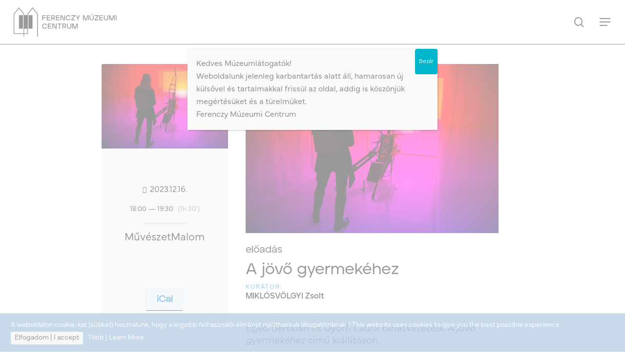

--- FILE ---
content_type: text/html; charset=UTF-8
request_url: https://femuz.hu/program/tarlatvezetes-borsos-lorinc-a-jovo-gyermekehez-eged-bertalan-gyorfi-laura/
body_size: 18501
content:
<!DOCTYPE html>

<html lang="hu-HU" class="no-js">
<head>
	
	<meta charset="UTF-8">
	
	<meta name="viewport" content="width=device-width, initial-scale=1, maximum-scale=1, user-scalable=0" /><meta name='robots' content='index, follow, max-image-preview:large, max-snippet:-1, max-video-preview:-1' />
<link rel="alternate" hreflang="hu" href="https://femuz.hu/program/tarlatvezetes-borsos-lorinc-a-jovo-gyermekehez-eged-bertalan-gyorfi-laura/" />
<link rel="alternate" hreflang="x-default" href="https://femuz.hu/program/tarlatvezetes-borsos-lorinc-a-jovo-gyermekehez-eged-bertalan-gyorfi-laura/" />

	<!-- This site is optimized with the Yoast SEO plugin v26.7 - https://yoast.com/wordpress/plugins/seo/ -->
	<title>Tárlatvezetés | Borsos Lőrinc: A jövő gyermekéhez</title>
	<meta name="description" content="Eged Bertalan és Győrfi Laura tárlatvezetése A jövő gyermekéhez című kiállításon" />
	<link rel="canonical" href="https://femuz.hu/?post_type=class&p=1014803" />
	<meta property="og:locale" content="hu_HU" />
	<meta property="og:type" content="article" />
	<meta property="og:title" content="Kurátori tárlatvezetés | Tarsolylemezek – A honfoglaló elit kincsei" />
	<meta property="og:description" content="Eged Bertalan és Győrfi Laura tárlatvezetése A jövő gyermekéhez című kiállításon" />
	<meta property="og:url" content="https://femuz.hu/?post_type=class&amp;p=1014803" />
	<meta property="og:site_name" content="FMC" />
	<meta property="og:image" content="https://femuz.hu/wp-content/uploads/2023/05/0o3a7455-scaled.jpg" />
	<meta property="og:image:width" content="2560" />
	<meta property="og:image:height" content="1707" />
	<meta property="og:image:type" content="image/jpeg" />
	<meta name="twitter:card" content="summary_large_image" />
	<meta name="twitter:title" content="Kurátori tárlatvezetés | Tarsolylemezek – A honfoglaló elit kincsei" />
	<meta name="twitter:image" content="https://femuz.hu/wp-content/uploads/2023/05/0o3a7455-scaled.jpg" />
	<meta name="twitter:label1" content="Becsült olvasási idő" />
	<meta name="twitter:data1" content="2 perc" />
	<script type="application/ld+json" class="yoast-schema-graph">{"@context":"https://schema.org","@graph":[{"@type":"WebPage","@id":"https://femuz.hu/?post_type=class&p=1014803","url":"https://femuz.hu/?post_type=class&p=1014803","name":"Tárlatvezetés | Borsos Lőrinc: A jövő gyermekéhez","isPartOf":{"@id":"https://femuz.hu/#website"},"datePublished":"2023-12-16T07:00:02+00:00","description":"Eged Bertalan és Győrfi Laura tárlatvezetése A jövő gyermekéhez című kiállításon","inLanguage":"hu","potentialAction":[{"@type":"ReadAction","target":["https://femuz.hu/?post_type=class&p=1014803"]}]},{"@type":"WebSite","@id":"https://femuz.hu/#website","url":"https://femuz.hu/","name":"FMC","description":"FMC","potentialAction":[{"@type":"SearchAction","target":{"@type":"EntryPoint","urlTemplate":"https://femuz.hu/?s={search_term_string}"},"query-input":{"@type":"PropertyValueSpecification","valueRequired":true,"valueName":"search_term_string"}}],"inLanguage":"hu"}]}</script>
	<!-- / Yoast SEO plugin. -->


<link rel="alternate" type="application/rss+xml" title="FMC &raquo; hírcsatorna" href="https://femuz.hu/feed/" />
<link rel="alternate" title="oEmbed (JSON)" type="application/json+oembed" href="https://femuz.hu/wp-json/oembed/1.0/embed?url=https%3A%2F%2Ffemuz.hu%2Fprogram%2Ftarlatvezetes-borsos-lorinc-a-jovo-gyermekehez-eged-bertalan-gyorfi-laura%2F" />
<link rel="alternate" title="oEmbed (XML)" type="text/xml+oembed" href="https://femuz.hu/wp-json/oembed/1.0/embed?url=https%3A%2F%2Ffemuz.hu%2Fprogram%2Ftarlatvezetes-borsos-lorinc-a-jovo-gyermekehez-eged-bertalan-gyorfi-laura%2F&#038;format=xml" />
<style id='wp-img-auto-sizes-contain-inline-css' type='text/css'>
img:is([sizes=auto i],[sizes^="auto," i]){contain-intrinsic-size:3000px 1500px}
/*# sourceURL=wp-img-auto-sizes-contain-inline-css */
</style>
<style id='classic-theme-styles-inline-css' type='text/css'>
/*! This file is auto-generated */
.wp-block-button__link{color:#fff;background-color:#32373c;border-radius:9999px;box-shadow:none;text-decoration:none;padding:calc(.667em + 2px) calc(1.333em + 2px);font-size:1.125em}.wp-block-file__button{background:#32373c;color:#fff;text-decoration:none}
/*# sourceURL=/wp-includes/css/classic-themes.min.css */
</style>
<link rel='stylesheet' id='wpo_min-header-0-css' href='https://femuz.hu/wp-content/cache/wpo-minify/1768490078/assets/wpo-minify-header-99f51d0d.min.css' type='text/css' media='all' />
<script type="text/javascript" src="https://femuz.hu/wp-includes/js/jquery/jquery.min.js" id="jquery-core-js"></script>
<script type="text/javascript" src="https://femuz.hu/wp-includes/js/jquery/jquery-migrate.min.js" id="jquery-migrate-js"></script>
<script type="text/javascript" id="mtpcn-main-script-js-extra">
/* <![CDATA[ */
var cn_opts = {"forceShow":"N","expireDays":"200","message":"A weboldalon cookie-kat (s\u00fctiket) haszn\u00e1lunk, hogy a legjobb felhaszn\u00e1l\u00f3i \u00e9lm\u00e9nyt ny\u00fajthassuk l\u00e1togat\u00f3inknak. | This website uses cookies to give you the best possible experience.","animationDuration":"1","policyButton":"Y","policyText":"T\u00f6bb | Learn More","policyURL":"http://www.allaboutcookies.org","policyTextColor":"#ffffff","policyTextOnHover":"#eaeaea","openLinkIn":"_blank","acceptText":"Elfogadom | I accept","acceptTextColor":"#000000","acceptButtonBgr":"#ededed","acceptButtonBgrOnHover":"#ffffff","acceptButtonRadius":"3","notificationStyle":"full_width","fw_pos":"bottom","anim_pos":"bottomRight","anWidth":"240","color":"#ffffff","bgrColor":"#548bbf","opacity":"0.8","txtSize":"14"};
//# sourceURL=mtpcn-main-script-js-extra
/* ]]> */
</script>
<script type="text/javascript" src="https://femuz.hu/wp-content/plugins/cookieconsent/js/cookieConsent.js" id="mtpcn-main-script-js"></script>
<link rel="https://api.w.org/" href="https://femuz.hu/wp-json/" /><link rel="alternate" title="JSON" type="application/json" href="https://femuz.hu/wp-json/wp/v2/class/1014803" /><link rel="EditURI" type="application/rsd+xml" title="RSD" href="https://femuz.hu/xmlrpc.php?rsd" />

<link rel='shortlink' href='https://femuz.hu/?p=1014803' />
<meta name="generator" content="WPML ver:4.8.6 stt:1,23;" />
<!--[if IE 9]> <script>var _gambitParallaxIE9 = true;</script> <![endif]--><script>function gusta_fix_vc_full_width() { var elements=jQuery('[data-vc-full-width="true"], .mk-fullwidth-true');jQuery.each(elements,function(key,item){var el=jQuery(this);el.addClass('vc_hidden');var el_full=el.next('.vc_row-full-width');if(el_full.length||(el_full=el.parent().next('.vc_row-full-width')),el_full.length){var el_margin_left=parseInt(el.css('margin-left'),10),el_margin_right=parseInt(el.css('margin-right'),10),offset=0-el_full.offset().left-el_margin_left,width=jQuery(window).width();if(el.css({position:'relative',left:offset,'box-sizing':'border-box',width:jQuery(window).width()}),!el.data('vcStretchContent')){var padding=-1*offset;0>padding&&(padding=0);var paddingRight=width-padding-el_full.width()+el_margin_left+el_margin_right;0>paddingRight&&(paddingRight=0),el.css({'padding-left':padding+'px','padding-right':paddingRight+'px'})}el.attr('data-vc-full-width-init','true'),el.removeClass('vc_hidden'),jQuery(document).trigger('vc-full-width-row-single',{el:el,offset:offset,marginLeft:el_margin_left,marginRight:el_margin_right,elFull:el_full,width:width})}}),jQuery(document).trigger('vc-full-width-row',elements),jQuery(document).trigger('[data-mk-stretch-content="true"]', elements); jQuery('.owl-carousel').each(function(){ jQuery(this).trigger('refresh.owl.carousel'); }); } jQuery( '#gusta-header-container' ).on('load', function() { gusta_fix_vc_full_width(); });</script><style type="text/css" media="all" id="wcs_styles"></style>        <script type="text/javascript">
            jQuery(document).ready(function($) {

                var ajax_url = 'https://femuz.hu/wp-admin/admin-ajax.php',
                    default_view = 'vertical',
                    default_sort = 'asc';

                $('.b5-file-manager-folder').each(function() {
                    var $folder = $(this),
                        $foldersContainer = $('ul.b5-file-manager', $folder),
                        $folderInformation = $('.b5-file-manager-information', $folder),
                        $foldersBreadcrumbs = $('ul.b5-breadcrumbs', $folder),
                        sort_by = $('.b5-sort-by-id', $folder),
                        sort_ascending = $('.b5-sort-selector .b5-item-sort', $folder),
                        $b5_file_manager_container = create_isotope_instance($folder, default_view),
                        filterFns = {
                            title: function() {
                                var item_title = $(this).find('.b5-item-data').attr('data-title');
                                return item_title.match(new RegExp($('.b5-filter-value', $folder).val().replace(/[\(\)]/g, '').toLowerCase()));
                            }
                        };

                    $b5_file_manager_container.isotope({sortBy: ['identifier', sort_by ? sort_by.val() : 'title'], filter: filterFns['title'],sortAscending: sort_ascending.attr('class') ? sort_ascending.hasClass('asc') : default_sort == 'asc' ? true : false});

                    $('.b5-file-manager-container, .b5-breadcrumbs', $folder).on('click', '.b5-folder-name', function() {
                        if(!$(this).hasClass('b5-last')) {

                            var $folderButton = $(this),
                                loading = $('.b5-loading', $folder);

                            if(loading) {
                                $foldersContainer.fadeTo("fast", 0.20, function() {
                                    loading.fadeIn(300);
                                });
                            }

                            var data = {
                                action: 'update_tree',
                                post_id: $('.b5-fm-post-id', $folder).val(),
                                folder_id: $folderButton.data('folder_id')
                            }

                            $.post(ajax_url, data, function(response) {
                                if(response.success) {
                                    $('li', $foldersContainer).remove();
                                    $('li', $foldersBreadcrumbs).remove();
                                    $foldersContainer.html(response.data.folder_tree);
                                    $foldersBreadcrumbs.html(response.data.breadcrumbs);
                                    $folderInformation.html(response.data.folder_information);
                                    $b5_file_manager_container.isotope('destroy');
                                    $b5_file_manager_container = create_isotope_instance($folder, default_view);
                                } else {
                                    alert(response.data);
                                }

                                if(loading) {
                                    $foldersContainer.fadeTo("fast", 1, function() {
                                        loading.fadeOut(300);
                                    });
                                }

                                var filterFns = {
                                    title: function() {
                                        var item_title = $(this).find('.b5-item-data').attr('data-title');
                                        return item_title.match(new RegExp($('.b5-filter-value', $folder).val().replace(/[\(\)]/g, '').toLowerCase()));
                                    }
                                };

                                $b5_file_manager_container.isotope({sortBy: ['identifier', sort_by ? sort_by.val() : 'title'], filter: filterFns['title'], sortAscending: sort_ascending.attr('class') ? sort_ascending.hasClass('asc') : default_sort == 'asc' ? true : false});
                            });
                        }
                        return false;
                    });

                    $('.b5-sort-by-id', $folder).on('change', function() {
                        var sort= $(this),
                            ascending = $('.b5-sort-selector .b5-item-sort', $folder),
                            filterFns = {
                                title: function() {
                                    var item_title = $(this).find('.b5-item-data').attr('data-title');
                                    return item_title.match(new RegExp($('.b5-filter-value', $folder).val().replace(/[\(\)]/g, '').toLowerCase()));
                                }
                            };

                        $b5_file_manager_container.isotope({sortBy: ['identifier', sort ? sort.val() : 'title'], filter: filterFns['title'], sortAscending: ascending.attr('class') ? ascending.hasClass('asc') : default_sort == 'asc' ? true : false});
                    });

                    $('.b5-sort-selector .b5-item-sort', $folder).on('click', function() {
                        var sort = $('.b5-sort-by-id', $folder),
                            ascending = $('.b5-sort-selector .b5-item-sort', $folder),
                            filterFns = {
                                title: function() {
                                    var item_title = $(this).find('.b5-item-data').attr('data-title');
                                    return item_title.match(new RegExp($('.b5-filter-value', $folder).val().replace(/[\(\)]/g, '').toLowerCase()));
                                }
                            };
                        if($(this).hasClass('asc')) {
                            $(this).removeClass('asc').addClass('desc');
                            $b5_file_manager_container.isotope({ sortBy: ['identifier', sort ? sort.val() : 'title'], filter: filterFns['title'], sortAscending: ascending.attr('class') ? ascending.hasClass('asc') : default_sort == 'asc' ? true : false});
                        } else if($(this).hasClass('desc')) {
                            $(this).removeClass('desc').addClass('asc');
                            $b5_file_manager_container.isotope({ sortBy: ['identifier', sort ? sort.val() : 'title'], filter: filterFns['title'], sortAscending: ascending.attr('class') ? ascending.hasClass('asc') : default_sort == 'asc' ? true : false});
                        }
                    });

                    $('.b5-view-selector .b5-list-view', $folder).on('click', function() {
                        if(!$(this).hasClass('b5-selected')) {
                            $('.b5-view-selector .b5-grid-view', $folder).removeClass('b5-selected');
                            $(this).addClass('b5-selected');
                            $('.b5-file-manager-container', $folder).removeClass('b5-grid').addClass('b5-list');

                            var sort = $('.b5-sort-by-id', $folder),
                                ascending = $('.b5-sort-selector .b5-item-sort', $folder),
                                filterFns = {
                                    title: function() {
                                        var item_title = $(this).find('.b5-item-data').attr('data-title');
                                        return item_title.match(new RegExp($('.b5-filter-value', $folder).val().replace(/[\(\)]/g, '').toLowerCase()));
                                    }
                                };
                            $b5_file_manager_container.isotope({ layoutMode: 'vertical', filter: filterFns['title'], sortBy: ['identifier', sort ? sort.val() : 'title'], sortAscending: ascending.attr('class') ? ascending.hasClass('asc') : default_sort == 'asc' ? true : false});
                        }
                    });

                    $('.b5-view-selector .b5-grid-view', $folder).on('click', function() {
                        if(!$(this).hasClass('b5-selected')) {
                            $('.b5-view-selector .b5-list-view', $folder).removeClass('b5-selected');
                            $(this).addClass('b5-selected');
                            $('.b5-file-manager-container', $folder).removeClass('b5-list').addClass('b5-grid');

                            var sort = $('.b5-sort-by-id', $folder),
                                ascending = $('.b5-sort-selector .b5-item-sort', $folder),
                                filterFns = {
                                    title: function() {
                                        var item_title = $(this).find('.b5-item-data').attr('data-title');
                                        return item_title.match(new RegExp($('.b5-filter-value', $folder).val().replace(/[\(\)]/g, '').toLowerCase()));
                                    }
                                };
                            $b5_file_manager_container.isotope({ layoutMode: 'masonry', filter: filterFns['title'], sortBy: ['identifier', sort ? sort.val() : 'title'], sortAscending: ascending.attr('class') ? ascending.hasClass('asc') : default_sort == 'asc' ? true : false});
                        }
                    });

                    $('.b5-filter-value', $folder).on('keyup', function() {
                        var $this = $(this);
                        $b5_file_manager_container.isotope({
                            filter: function() {
                                var item_title = $(this).find('.b5-item-data', $folder).attr('data-title');
                                return item_title.replace(/[\(\)]/g, '').match(new RegExp($this.val().replace(/[\(\)]/g, '').toLowerCase()));
                            }
                        });
                    });

                    $('.b5-file-manager-container', $folder).on('click', '.b5-external-file', function() {
                        var $downloadButton = $(this),
                            data = {
                                action: 'external_download',
                                file_id: $downloadButton.data('field_id'),
                                folder_id: $downloadButton.data('folder_id')
                            };

                        $.post(ajax_url, data);
                        return true;
                    });
                });

                function create_isotope_instance(folder, default_view) {
                    var $isotope_container = $('.b5-file-manager-container', folder).isotope({
                        layoutMode: default_view,
                        itemSelector: '.b5-item',
                        getSortData: {
                            title: function(itemElem) { // function
                                var item_title = $(itemElem).find('.b5-item-data', folder).attr('data-title');
                                return item_title.replace(/[\(\)]/g, '');
                            },
                            weight: function(itemElem) {
                                var item_weight = $(itemElem).find('.b5-item-data', folder).attr('data-weight');
                                return parseInt(item_weight);
                            },
                            date: function(itemElem) {
                                var item_date = $(itemElem).find('.b5-item-data', folder).attr('data-date');
                                return parseInt(item_date);
                            },
                            type: function(itemElem) {
                                var item_type = $(itemElem).find('.b5-item-data', folder).attr('data-type');
                                return item_type;
                            },
                            identifier: function(itemElem) {
                                var item_identifier = $(itemElem).find('.b5-item-data', folder).attr('data-identifier');
                                return item_identifier;
                            },
                                                        extra: function(itemElem) {
                                return "";
                            }/*,
                            filter: function(itemElem) {
                                var item_title = $(itemElem).find('.b5-item-data', folder).attr('data-title');
                                return item_title.match(new RegExp($('.b5-filter-value', folder).val()));
                            }*/
                        },
                        sortBy: ['identifier']
                    });

                    return $isotope_container;
                }
            });
        </script>
                <style type='text/css'>
                .b5-file-manager-container .b5-item .dashicons,  .b5-file-manager-container .b5-item .dashicons-before:before{
                    color:#d8d8d8;
                    font-size:40px;
                    width:40px;
                    height:40px;
                }

                .b5-grid .b5-icon a{
	                width:40px;
                    height:40px;
                }

                .b5-list li.b5-item{
                    border-bottom:1px solid #C7C7C7;
                }

                li.b5-item:hover{
                    background-color:#ffffff;
                }

                .b5-file-manager a.b5-download {
                    background:#CCC;
                }

                .b5-menu-bar, .b5-file-manager-information {
                    border-color:#e5e5e5;
                }

                            </style>
        <script>var isoTilesIsIE9 = false</script>
				<!--[if lte IE 9 ]>
				<script>isoTilesIsIE9 = true</script>
				<![endif]--><!-- Analytics by WP Statistics - https://wp-statistics.com -->
<script type="text/javascript"> var root = document.getElementsByTagName( "html" )[0]; root.setAttribute( "class", "js" ); </script><!-- Google tag (gtag.js) -->
<script async src="https://www.googletagmanager.com/gtag/js?id=UA-258491454-1"></script>
<script>
  window.dataLayer = window.dataLayer || [];
  function gtag(){dataLayer.push(arguments);}
  gtag('js', new Date());

  gtag('config', 'UA-258491454-1');
</script><style type="text/css"></style><link rel="icon" href="https://femuz.hu/wp-content/uploads/2021/01/cropped-fm-logo-512-32x32.png" sizes="32x32" />
<link rel="icon" href="https://femuz.hu/wp-content/uploads/2021/01/cropped-fm-logo-512-192x192.png" sizes="192x192" />
<link rel="apple-touch-icon" href="https://femuz.hu/wp-content/uploads/2021/01/cropped-fm-logo-512-180x180.png" />
<meta name="msapplication-TileImage" content="https://femuz.hu/wp-content/uploads/2021/01/cropped-fm-logo-512-270x270.png" />
<noscript><style> .wpb_animate_when_almost_visible { opacity: 1; }</style></noscript>
<style id="gusta_inline_css">.container { box-sizing: border-box !important; } .container .gusta-section>.container { padding: 0; margin: 0; } footer { display: none; }</style>
	
<!-- Meta Pixel Code -->
<script>
!function(f,b,e,v,n,t,s)
{if(f.fbq)return;n=f.fbq=function(){n.callMethod?
n.callMethod.apply(n,arguments):n.queue.push(arguments)};
if(!f._fbq)f._fbq=n;n.push=n;n.loaded=!0;n.version='2.0';
n.queue=[];t=b.createElement(e);t.async=!0;
t.src=v;s=b.getElementsByTagName(e)[0];
s.parentNode.insertBefore(t,s)}(window, document,'script',
'https://connect.facebook.net/en_US/fbevents.js');
fbq('init', '1120789591953894');
fbq('track', 'PageView');
</script>
<noscript><img height="1" width="1" style="display:none"
src="https://www.facebook.com/tr?id=1120789591953894&ev=PageView&noscript=1"
/></noscript>
<!-- End Meta Pixel Code -->
	
<style id='global-styles-inline-css' type='text/css'>
:root{--wp--preset--aspect-ratio--square: 1;--wp--preset--aspect-ratio--4-3: 4/3;--wp--preset--aspect-ratio--3-4: 3/4;--wp--preset--aspect-ratio--3-2: 3/2;--wp--preset--aspect-ratio--2-3: 2/3;--wp--preset--aspect-ratio--16-9: 16/9;--wp--preset--aspect-ratio--9-16: 9/16;--wp--preset--color--black: #000000;--wp--preset--color--cyan-bluish-gray: #abb8c3;--wp--preset--color--white: #ffffff;--wp--preset--color--pale-pink: #f78da7;--wp--preset--color--vivid-red: #cf2e2e;--wp--preset--color--luminous-vivid-orange: #ff6900;--wp--preset--color--luminous-vivid-amber: #fcb900;--wp--preset--color--light-green-cyan: #7bdcb5;--wp--preset--color--vivid-green-cyan: #00d084;--wp--preset--color--pale-cyan-blue: #8ed1fc;--wp--preset--color--vivid-cyan-blue: #0693e3;--wp--preset--color--vivid-purple: #9b51e0;--wp--preset--gradient--vivid-cyan-blue-to-vivid-purple: linear-gradient(135deg,rgb(6,147,227) 0%,rgb(155,81,224) 100%);--wp--preset--gradient--light-green-cyan-to-vivid-green-cyan: linear-gradient(135deg,rgb(122,220,180) 0%,rgb(0,208,130) 100%);--wp--preset--gradient--luminous-vivid-amber-to-luminous-vivid-orange: linear-gradient(135deg,rgb(252,185,0) 0%,rgb(255,105,0) 100%);--wp--preset--gradient--luminous-vivid-orange-to-vivid-red: linear-gradient(135deg,rgb(255,105,0) 0%,rgb(207,46,46) 100%);--wp--preset--gradient--very-light-gray-to-cyan-bluish-gray: linear-gradient(135deg,rgb(238,238,238) 0%,rgb(169,184,195) 100%);--wp--preset--gradient--cool-to-warm-spectrum: linear-gradient(135deg,rgb(74,234,220) 0%,rgb(151,120,209) 20%,rgb(207,42,186) 40%,rgb(238,44,130) 60%,rgb(251,105,98) 80%,rgb(254,248,76) 100%);--wp--preset--gradient--blush-light-purple: linear-gradient(135deg,rgb(255,206,236) 0%,rgb(152,150,240) 100%);--wp--preset--gradient--blush-bordeaux: linear-gradient(135deg,rgb(254,205,165) 0%,rgb(254,45,45) 50%,rgb(107,0,62) 100%);--wp--preset--gradient--luminous-dusk: linear-gradient(135deg,rgb(255,203,112) 0%,rgb(199,81,192) 50%,rgb(65,88,208) 100%);--wp--preset--gradient--pale-ocean: linear-gradient(135deg,rgb(255,245,203) 0%,rgb(182,227,212) 50%,rgb(51,167,181) 100%);--wp--preset--gradient--electric-grass: linear-gradient(135deg,rgb(202,248,128) 0%,rgb(113,206,126) 100%);--wp--preset--gradient--midnight: linear-gradient(135deg,rgb(2,3,129) 0%,rgb(40,116,252) 100%);--wp--preset--font-size--small: 13px;--wp--preset--font-size--medium: 20px;--wp--preset--font-size--large: 36px;--wp--preset--font-size--x-large: 42px;--wp--preset--spacing--20: 0.44rem;--wp--preset--spacing--30: 0.67rem;--wp--preset--spacing--40: 1rem;--wp--preset--spacing--50: 1.5rem;--wp--preset--spacing--60: 2.25rem;--wp--preset--spacing--70: 3.38rem;--wp--preset--spacing--80: 5.06rem;--wp--preset--shadow--natural: 6px 6px 9px rgba(0, 0, 0, 0.2);--wp--preset--shadow--deep: 12px 12px 50px rgba(0, 0, 0, 0.4);--wp--preset--shadow--sharp: 6px 6px 0px rgba(0, 0, 0, 0.2);--wp--preset--shadow--outlined: 6px 6px 0px -3px rgb(255, 255, 255), 6px 6px rgb(0, 0, 0);--wp--preset--shadow--crisp: 6px 6px 0px rgb(0, 0, 0);}:where(.is-layout-flex){gap: 0.5em;}:where(.is-layout-grid){gap: 0.5em;}body .is-layout-flex{display: flex;}.is-layout-flex{flex-wrap: wrap;align-items: center;}.is-layout-flex > :is(*, div){margin: 0;}body .is-layout-grid{display: grid;}.is-layout-grid > :is(*, div){margin: 0;}:where(.wp-block-columns.is-layout-flex){gap: 2em;}:where(.wp-block-columns.is-layout-grid){gap: 2em;}:where(.wp-block-post-template.is-layout-flex){gap: 1.25em;}:where(.wp-block-post-template.is-layout-grid){gap: 1.25em;}.has-black-color{color: var(--wp--preset--color--black) !important;}.has-cyan-bluish-gray-color{color: var(--wp--preset--color--cyan-bluish-gray) !important;}.has-white-color{color: var(--wp--preset--color--white) !important;}.has-pale-pink-color{color: var(--wp--preset--color--pale-pink) !important;}.has-vivid-red-color{color: var(--wp--preset--color--vivid-red) !important;}.has-luminous-vivid-orange-color{color: var(--wp--preset--color--luminous-vivid-orange) !important;}.has-luminous-vivid-amber-color{color: var(--wp--preset--color--luminous-vivid-amber) !important;}.has-light-green-cyan-color{color: var(--wp--preset--color--light-green-cyan) !important;}.has-vivid-green-cyan-color{color: var(--wp--preset--color--vivid-green-cyan) !important;}.has-pale-cyan-blue-color{color: var(--wp--preset--color--pale-cyan-blue) !important;}.has-vivid-cyan-blue-color{color: var(--wp--preset--color--vivid-cyan-blue) !important;}.has-vivid-purple-color{color: var(--wp--preset--color--vivid-purple) !important;}.has-black-background-color{background-color: var(--wp--preset--color--black) !important;}.has-cyan-bluish-gray-background-color{background-color: var(--wp--preset--color--cyan-bluish-gray) !important;}.has-white-background-color{background-color: var(--wp--preset--color--white) !important;}.has-pale-pink-background-color{background-color: var(--wp--preset--color--pale-pink) !important;}.has-vivid-red-background-color{background-color: var(--wp--preset--color--vivid-red) !important;}.has-luminous-vivid-orange-background-color{background-color: var(--wp--preset--color--luminous-vivid-orange) !important;}.has-luminous-vivid-amber-background-color{background-color: var(--wp--preset--color--luminous-vivid-amber) !important;}.has-light-green-cyan-background-color{background-color: var(--wp--preset--color--light-green-cyan) !important;}.has-vivid-green-cyan-background-color{background-color: var(--wp--preset--color--vivid-green-cyan) !important;}.has-pale-cyan-blue-background-color{background-color: var(--wp--preset--color--pale-cyan-blue) !important;}.has-vivid-cyan-blue-background-color{background-color: var(--wp--preset--color--vivid-cyan-blue) !important;}.has-vivid-purple-background-color{background-color: var(--wp--preset--color--vivid-purple) !important;}.has-black-border-color{border-color: var(--wp--preset--color--black) !important;}.has-cyan-bluish-gray-border-color{border-color: var(--wp--preset--color--cyan-bluish-gray) !important;}.has-white-border-color{border-color: var(--wp--preset--color--white) !important;}.has-pale-pink-border-color{border-color: var(--wp--preset--color--pale-pink) !important;}.has-vivid-red-border-color{border-color: var(--wp--preset--color--vivid-red) !important;}.has-luminous-vivid-orange-border-color{border-color: var(--wp--preset--color--luminous-vivid-orange) !important;}.has-luminous-vivid-amber-border-color{border-color: var(--wp--preset--color--luminous-vivid-amber) !important;}.has-light-green-cyan-border-color{border-color: var(--wp--preset--color--light-green-cyan) !important;}.has-vivid-green-cyan-border-color{border-color: var(--wp--preset--color--vivid-green-cyan) !important;}.has-pale-cyan-blue-border-color{border-color: var(--wp--preset--color--pale-cyan-blue) !important;}.has-vivid-cyan-blue-border-color{border-color: var(--wp--preset--color--vivid-cyan-blue) !important;}.has-vivid-purple-border-color{border-color: var(--wp--preset--color--vivid-purple) !important;}.has-vivid-cyan-blue-to-vivid-purple-gradient-background{background: var(--wp--preset--gradient--vivid-cyan-blue-to-vivid-purple) !important;}.has-light-green-cyan-to-vivid-green-cyan-gradient-background{background: var(--wp--preset--gradient--light-green-cyan-to-vivid-green-cyan) !important;}.has-luminous-vivid-amber-to-luminous-vivid-orange-gradient-background{background: var(--wp--preset--gradient--luminous-vivid-amber-to-luminous-vivid-orange) !important;}.has-luminous-vivid-orange-to-vivid-red-gradient-background{background: var(--wp--preset--gradient--luminous-vivid-orange-to-vivid-red) !important;}.has-very-light-gray-to-cyan-bluish-gray-gradient-background{background: var(--wp--preset--gradient--very-light-gray-to-cyan-bluish-gray) !important;}.has-cool-to-warm-spectrum-gradient-background{background: var(--wp--preset--gradient--cool-to-warm-spectrum) !important;}.has-blush-light-purple-gradient-background{background: var(--wp--preset--gradient--blush-light-purple) !important;}.has-blush-bordeaux-gradient-background{background: var(--wp--preset--gradient--blush-bordeaux) !important;}.has-luminous-dusk-gradient-background{background: var(--wp--preset--gradient--luminous-dusk) !important;}.has-pale-ocean-gradient-background{background: var(--wp--preset--gradient--pale-ocean) !important;}.has-electric-grass-gradient-background{background: var(--wp--preset--gradient--electric-grass) !important;}.has-midnight-gradient-background{background: var(--wp--preset--gradient--midnight) !important;}.has-small-font-size{font-size: var(--wp--preset--font-size--small) !important;}.has-medium-font-size{font-size: var(--wp--preset--font-size--medium) !important;}.has-large-font-size{font-size: var(--wp--preset--font-size--large) !important;}.has-x-large-font-size{font-size: var(--wp--preset--font-size--x-large) !important;}
/*# sourceURL=global-styles-inline-css */
</style>
<link rel='stylesheet' id='wpo_min-footer-0-css' href='https://femuz.hu/wp-content/cache/wpo-minify/1768490078/assets/wpo-minify-footer-6ce8120e.min.css' type='text/css' media='all' />
</head>


<body class="wp-singular class-template-default single single-class postid-1014803 wp-theme-salient wp-child-theme-salient-child page-id-1014803 nectar-auto-lightbox material wpb-js-composer js-comp-ver-6.4.2 vc_responsive" data-footer-reveal="false" data-footer-reveal-shadow="none" data-header-format="default" data-body-border="off" data-boxed-style="" data-header-breakpoint="1240" data-dropdown-style="minimal" data-cae="easeOutCubic" data-cad="650" data-megamenu-width="full-width" data-aie="none" data-ls="fancybox" data-apte="standard" data-hhun="0" data-fancy-form-rcs="default" data-form-style="default" data-form-submit="regular" data-is="minimal" data-button-style="slightly_rounded" data-user-account-button="false" data-flex-cols="true" data-col-gap="default" data-header-inherit-rc="false" data-header-search="true" data-animated-anchors="true" data-ajax-transitions="true" data-full-width-header="true" data-slide-out-widget-area="true" data-slide-out-widget-area-style="fullscreen-split" data-user-set-ocm="1" data-loading-animation="none" data-bg-header="false" data-responsive="1" data-ext-responsive="false" data-header-resize="0" data-header-color="custom" data-transparent-header="false" data-cart="false" data-remove-m-parallax="" data-remove-m-video-bgs="" data-m-animate="0" data-force-header-trans-color="light" data-smooth-scrolling="0" data-permanent-transparent="false" >
	
	<script type="text/javascript"> if(navigator.userAgent.match(/(Android|iPod|iPhone|iPad|BlackBerry|IEMobile|Opera Mini)/)) { document.body.className += " using-mobile-browser "; } </script><div class="ocm-effect-wrap"><div class="ocm-effect-wrap-inner"><div id="ajax-loading-screen" data-disable-mobile="1" data-disable-fade-on-click="0" data-effect="standard" data-method="standard"><div class="loading-icon none"><div class="material-icon">
									 <div class="spinner">
										 <div class="right-side"><div class="bar"></div></div>
										 <div class="left-side"><div class="bar"></div></div>
									 </div>
									 <div class="spinner color-2">
										 <div class="right-side"><div class="bar"></div></div>
										 <div class="left-side"><div class="bar"></div></div>
									 </div>
								 </div></div></div>	
	<div id="header-space"  data-header-mobile-fixed='1'></div> 
	
		
	<div id="header-outer" data-has-menu="false" data-has-buttons="yes" data-header-button_style="default" data-using-pr-menu="false" data-mobile-fixed="1" data-ptnm="false" data-lhe="default" data-user-set-bg="#ffffff" data-format="default" data-permanent-transparent="false" data-megamenu-rt="1" data-remove-fixed="0" data-header-resize="0" data-cart="false" data-transparency-option="0" data-box-shadow="none" data-shrink-num="6" data-using-secondary="0" data-using-logo="1" data-logo-height="60" data-m-logo-height="40" data-padding="15" data-full-width="true" data-condense="false" >
		
		
<div id="search-outer" class="nectar">
	<div id="search">
		<div class="container">
			 <div id="search-box">
				 <div class="inner-wrap">
					 <div class="col span_12">
						  <form role="search" action="https://femuz.hu/" method="GET">
														 <input type="text" name="s"  value="" placeholder="Keresés" /> 
							 								
						<span>A kereséshez nyomja meg az ENTER, a bezáráshoz pedig az ESC billentyűt.</span>						</form>
					</div><!--/span_12-->
				</div><!--/inner-wrap-->
			 </div><!--/search-box-->
			 <div id="close"><a href="#">
				<span class="close-wrap"> <span class="close-line close-line1"></span> <span class="close-line close-line2"></span> </span>				 </a></div>
		 </div><!--/container-->
	</div><!--/search-->
</div><!--/search-outer-->

<header id="top">
	<div class="container">
		<div class="row">
			<div class="col span_3">
				<a id="logo" href="https://femuz.hu" data-supplied-ml-starting-dark="false" data-supplied-ml-starting="false" data-supplied-ml="true" >
					<img class="stnd  dark-version" alt="FMC" src="https://femuz.hu/wp-content/uploads/2021/01/fmc-logo-text.svg"  /><img class="mobile-only-logo" alt="FMC" src="https://femuz.hu/wp-content/uploads/2021/01/fmc-logo-text.svg" /> 
				</a>
				
							</div><!--/span_3-->
			
			<div class="col span_9 col_last">
									<a class="mobile-search" href="#searchbox"><span class="nectar-icon icon-salient-search" aria-hidden="true"></span></a>
										<div class="slide-out-widget-area-toggle mobile-icon fullscreen-split" data-custom-color="false" data-icon-animation="simple-transform">
						<div> <a href="#sidewidgetarea" aria-label="Navigation Menu" aria-expanded="false" class="closed">
							<span aria-hidden="true"> <i class="lines-button x2"> <i class="lines"></i> </i> </span>
						</a></div> 
					</div>
								
									
					<nav>
						
						<ul class="sf-menu">	
							<li class="no-menu-assigned"><a href="#">No menu assigned</a></li>						</ul>
						

													<ul class="buttons sf-menu" data-user-set-ocm="1">
								
								<li id="search-btn"><div><a href="#searchbox"><span class="icon-salient-search" aria-hidden="true"></span></a></div> </li><li class="slide-out-widget-area-toggle" data-icon-animation="simple-transform" data-custom-color="false"><div> <a href="#sidewidgetarea" aria-label="Navigation Menu" aria-expanded="false" class="closed"> <span aria-hidden="true"> <i class="lines-button x2"> <i class="lines"></i> </i> </span> </a> </div></li>								
							</ul>
												
					</nav>
					
										
				</div><!--/span_9-->
				
								
			</div><!--/row-->
					</div><!--/container-->
	</header>
		
	</div>
	
		
	<div id="ajax-content-wrap">
		
		
<div class="container-wrap">
	<div class="container main-content">
		<div class="row">
			
			<div id='single-wcs-event' class='single-wcs-event--left'>
<div class='wcs-single-left'> 
		<div id="fws_69690bef139f4"  data-column-margin="default" data-midnight="dark"  class="wpb_row vc_row-fluid vc_row standard_section "  style="padding-top: 0px; padding-bottom: 0px; "><div class="row-bg-wrap" data-bg-animation="none" data-bg-overlay="false"><div class="inner-wrap"><div class="row-bg"  style=""></div></div><div class="row-bg-overlay" ></div></div><div class="row_col_wrap_12 col span_12 dark left">
	<div  class="vc_col-sm-12 wpb_column column_container vc_column_container col no-extra-padding inherit_tablet inherit_phone "  data-t-w-inherits="default" data-bg-cover="" data-padding-pos="all" data-has-bg-color="false" data-bg-color="" data-bg-opacity="1" data-hover-bg="" data-hover-bg-opacity="1" data-animation="" data-delay="0" >
		<div class="vc_column-inner" ><div class="column-bg-overlay-wrap" data-bg-animation="none"><div class="column-bg-overlay"></div></div>
			<div class="wpb_wrapper">
				<div class="gusta-align-left  "><div class="ss-element gusta-featured-image featured-image-1581187987604c5faaf3d78 show-show  ani-fade"><img decoding="async" src="https://femuz.hu/wp-content/uploads/2023/11/0o3a3818.jpg" alt="" /></div></div><div class="gusta-clear gusta-mobile-clear"></div>
<div class="wpb_text_column wpb_content_element  p-2-0" >
	<div class="wpb_wrapper">
		<h5>előadás</h5>
	</div>
</div>




<div class="wpb_text_column wpb_content_element " >
	<div class="wpb_wrapper">
		<h3>A jövő gyermekéhez</h3>
	</div>
</div>




<div class="wpb_text_column wpb_content_element " >
	<div class="wpb_wrapper">
		<p class="adat">Kurátor:</p>
<p class="kiemeles">MIKLÓSVÖLGYI Zsolt</p>
	</div>
</div>




<div class="wpb_text_column wpb_content_element  p-2-0" >
	<div class="wpb_wrapper">
		<p class="program">Eged Bertalan és Győrfi Laura tárlatvezetése <em>A jövő gyermekéhez</em> című kiállításon.</p>
	</div>
</div>




<div class="wpb_text_column wpb_content_element  p-2-0" >
	<div class="wpb_wrapper">
		<p class="program">A Borsos Lőrinc művészpáros legújabb, A jövő gyermekéhez című egyéni kiállítása az eddig rájuk jellemző alkotói stratégiákhoz képest fordulópontnak tekinthető. A legkorábbi, főként politikai tárgyú, társadalomkritikus, majd az azt követő önmitizáló és önelemző munkákhoz képest az utóbbi időkben kísérletezőbb, a videó- és szerepjátékokkal is rokonítható világépítési stratégiák jellemzik alkotásaikat.<br />
A Ferenczy Múzeumban bemutatott műalkotások és installációk hasonló spekulatív valóságok létrehozására tesznek kísérletet. Azonban az alkotókra jellemző sötétebb, a „festészet éjszakai oldalához” kapcsolódó esztétikák mellett a mostani kiállítás anyaga egyúttal egy új, formailag kötetlenebb, kísérletezőbb művészi nyelv megteremtésére irányul.<br />
A dramaturgiailag két fő részre osztható installatív tér első egysége egy világégésen túli technotörzs mágikus rítusaiba és kelléktárába enged bepillantást. Ehhez képest a második rész egy kísértetiesen túlvilágított térbe vezet át, ahol az önmagából kiforgatott múzeum falain túlról a miénkkel párhuzamosan épülő alternatív valóság köszön vissza ránk. Olyan különös másvilág, amelyről nem lehet elsőre eldönteni, hogy vajon mi alapítottuk-e a jövő gyermekei számára, vagy épp ők építették nekünk.</p>
	</div>
</div>



<div class="divider-wrap height_tablet_30px height_phone_20px " data-alignment="default"><div style="margin-top: 20px; width: 100px; height: 1px; margin-bottom: 20px;" data-width="100" data-animate="" data-animation-delay="" data-color="extra-color-3" class="divider-small-border"></div></div>
<div class="wpb_text_column wpb_content_element " >
	<div class="wpb_wrapper">
		<p class="program-2">A tárlatvezetés belépőjeggyel látogatható, amit <a href="https://jegymester.hu/production/10081754" target="_blank" rel="noopener">online</a> is megvásárolhatnak.</p>
	</div>
</div>



<div class="divider-wrap height_tablet_30px height_phone_20px " data-alignment="default"><div style="margin-top: 20px; width: 100px; height: 1px; margin-bottom: 20px;" data-width="100" data-animate="" data-animation-delay="" data-color="extra-color-3" class="divider-small-border"></div></div>
<div class="wpb_text_column wpb_content_element " >
	<div class="wpb_wrapper">
		<p class="program-2">A programváltoztatás jogát fenntartjuk!</p>
	</div>
</div>



<div class="divider-wrap height_tablet_30px height_phone_20px " data-alignment="default"><div style="margin-top: 20px; width: 100px; height: 1px; margin-bottom: 20px;" data-width="100" data-animate="" data-animation-delay="" data-color="extra-color-3" class="divider-small-border"></div></div>
<div class="wpb_text_column wpb_content_element " >
	<div class="wpb_wrapper">
		<p class="program-2">Az FMC eseményein kép- és videófelvétel készülhet. Részvételével Ön hozzájárul ahhoz, hogy az FMC a felvételeket közösségi média felületein és honlapján felhasználja. Hozzájárulását az <a href="mailto:info@muzeumicentrum.hu" target="_blank" rel="noopener">info@muzeumicentrum.hu</a> címen bármikor visszavonhatja.</p>
	</div>
</div>



<div class="divider-wrap" data-alignment="default"><div style="height: 20px;" class="divider"></div></div>
			</div> 
		</div>
	</div> 
</div></div></div>
<div class='wcs-single-right'>
<p><img src='https://femuz.hu/wp-content/uploads/2023/11/0o3a3818.jpg' class='wcs-single__image'></p>
<div class='wcs-single-right__content'>
<div class='wcs-single__date'>2023.12.16.</div>
<div class="wcs-single__time-duration"><span class='wcs-single__time'>18:00 &mdash; 19:30</span> <span class='wcs-single__duration'>(1h 30&#8242;)</span></div>
<p class='wcs-single__location'>MűvészetMalom</p>
<p class='wcs-single__instructor'>
<p class="wcs-single__action"><a class='wcs-btn--action wcs-btn' href='https://femuz.hu/?feed=wcs_ical&#038;start=1702746000&#038;end=1702751400&#038;subject=T%C3%A1rlatvezet%C3%A9s+%7C+Borsos+L%C5%91rinc%3A+A+j%C3%B6v%C5%91+gyermek%C3%A9hez&#038;desc&#038;url=https%3A%2F%2Ffemuz.hu%2F&#038;location=FMC&#038;filename=Tarlatvezetes-Borsos-Lorinc-A-jovo-gyermekehez-1702749600' target='_blank'>iCal</a></p>
</p></div></div>
</div>
			
		</div><!--/row-->
	</div><!--/container-->
</div><!--/container-wrap-->


<div id="footer-outer" data-midnight="light" data-cols="4" data-custom-color="true" data-disable-copyright="false" data-matching-section-color="false" data-copyright-line="true" data-using-bg-img="false" data-bg-img-overlay="0.8" data-full-width="1" data-using-widget-area="true" data-link-hover="underline">
	
		
	<div id="footer-widgets" data-has-widgets="true" data-cols="4">
		
		<div class="container">
			
						
			<div class="row">
				
								
				<div class="col span_3">
					<!-- Footer widget area 1 -->
					<div id="nav_menu-9" class="widget widget_nav_menu"><div class="menu-fmc-footer-1-container"><ul id="menu-fmc-footer-1" class="menu"><li id="menu-item-8398" class="menu-item menu-item-type-post_type menu-item-object-page menu-item-8398"><a href="https://femuz.hu/kiallitasok/">KIÁLLÍTÁSOK</a></li>
<li id="menu-item-8399" class="menu-item menu-item-type-post_type menu-item-object-page menu-item-8399"><a href="https://femuz.hu/programok/">PROGRAMOK</a></li>
<li id="menu-item-8402" class="menu-item menu-item-type-post_type menu-item-object-page menu-item-8402"><a href="https://femuz.hu/regeszet/">RÉGÉSZET</a></li>
<li id="menu-item-8400" class="menu-item menu-item-type-post_type menu-item-object-page menu-item-8400"><a href="https://femuz.hu/gyujtemeny/">GYŰJTEMÉNY</a></li>
<li id="menu-item-8404" class="menu-item menu-item-type-post_type menu-item-object-page menu-item-8404"><a href="https://femuz.hu/kutatas/">KUTATÁS</a></li>
<li id="menu-item-8401" class="menu-item menu-item-type-post_type menu-item-object-page menu-item-8401"><a href="https://femuz.hu/muzeumpedagogia/">MÚZEUMPEDAGÓGIA</a></li>
<li id="menu-item-8406" class="menu-item menu-item-type-post_type menu-item-object-page menu-item-8406"><a href="https://femuz.hu/muzeumok/">MÚZEUMOK</a></li>
<li id="menu-item-1010585" class="menu-item menu-item-type-post_type menu-item-object-page menu-item-1010585"><a href="https://femuz.hu/ikon/">IKON</a></li>
<li id="menu-item-1010586" class="menu-item menu-item-type-post_type menu-item-object-page menu-item-1010586"><a href="https://femuz.hu/photolab-fmc/">PHOTOLAB</a></li>
<li id="menu-item-1015788" class="menu-item menu-item-type-custom menu-item-object-custom menu-item-1015788"><a target="_blank" href="https://femuz.hu/wp-content/uploads/2025/10/Malom4.pdf">TEREMBÉRLÉS</a></li>
</ul></div></div>					</div><!--/span_3-->
					
											
						<div class="col span_3">
							<!-- Footer widget area 2 -->
							<div id="nav_menu-8" class="widget widget_nav_menu"><div class="menu-fmc-footer-2-container"><ul id="menu-fmc-footer-2" class="menu"><li id="menu-item-1010569" class="menu-item menu-item-type-post_type menu-item-object-page menu-item-1010569"><a href="https://femuz.hu/virtualis-kiallitasok/">VIRTUÁLIS KIÁLLÍTÁSOK</a></li>
<li id="menu-item-1013774" class="menu-item menu-item-type-post_type menu-item-object-page menu-item-1013774"><a href="https://femuz.hu/online-kiallitasok/">ONLINE KIÁLLÍTÁSOK</a></li>
<li id="menu-item-8564" class="menu-item menu-item-type-post_type menu-item-object-page menu-item-8564"><a href="https://femuz.hu/latogatoknak/">LÁTOGATÓKNAK</a></li>
<li id="menu-item-8561" class="menu-item menu-item-type-post_type menu-item-object-page menu-item-8561"><a href="https://femuz.hu/fmc-magazin/">FMC MAGAZIN</a></li>
<li id="menu-item-8563" class="menu-item menu-item-type-post_type menu-item-object-page menu-item-8563"><a href="https://femuz.hu/rolunk/">RÓLUNK</a></li>
<li id="menu-item-8558" class="menu-item menu-item-type-post_type menu-item-object-page menu-item-8558"><a href="https://femuz.hu/tamogatoink/">TÁMOGATÓINK</a></li>
<li id="menu-item-8560" class="menu-item menu-item-type-post_type menu-item-object-page menu-item-8560"><a href="https://femuz.hu/sajto/">SAJTÓ</a></li>
<li id="menu-item-1014899" class="menu-item menu-item-type-post_type menu-item-object-page menu-item-1014899"><a href="https://femuz.hu/sajtomegjelenesek/">SAJTÓMEGJELENÉSEK</a></li>
<li id="menu-item-8559" class="menu-item menu-item-type-post_type menu-item-object-page menu-item-8559"><a href="https://femuz.hu/impresszum/">IMPRESSZUM</a></li>
</ul></div></div><div id="nav_menu-13" class="widget widget_nav_menu"><div class="menu-fmc-footer-3-container"><ul id="menu-fmc-footer-3" class="menu"><li id="menu-item-1016046" class="menu-item menu-item-type-post_type menu-item-object-page menu-item-1016046"><a href="https://femuz.hu/szentendrei-nyitott-templomok-hetvegeje-2025-2/">Szentendrei Nyitott Templomok Hétvégéje 2025</a></li>
</ul></div></div><div id="nav_menu-14" class="widget widget_nav_menu"><div class="menu-fmc-footer-4-container"><ul id="menu-fmc-footer-4" class="menu"><li id="menu-item-1011696" class="menu-item menu-item-type-custom menu-item-object-custom menu-item-1011696"><a href="https://femuz.hu/archiv/">ARCHÍV | 2015–2020</a></li>
</ul></div></div><div id="bcn_widget-2" class="widget widget_breadcrumb_navxt"><div class="breadcrumbs" vocab="https://schema.org/" typeof="BreadcrumbList"><span property="itemListElement" typeof="ListItem"><a property="item" typeof="WebPage" title="Go to FMC." href="https://femuz.hu" class="home" ><span property="name">FMC</span></a><meta property="position" content="1"></span> &gt; <span property="itemListElement" typeof="ListItem"><a property="item" typeof="WebPage" title="Go to Programok." href="https://femuz.hu/programok/" class="class-root post post-class" ><span property="name">Programok</span></a><meta property="position" content="2"></span> &gt; <span property="itemListElement" typeof="ListItem"><a property="item" typeof="WebPage" title="Go to Tárlatvezetés | Borsos Lőrinc: A jövő gyermekéhez." href="https://femuz.hu/program/tarlatvezetes-borsos-lorinc-a-jovo-gyermekehez-eged-bertalan-gyorfi-laura/" class="post post-class current-item" aria-current="page"><span property="name">Tárlatvezetés | Borsos Lőrinc: A jövő gyermekéhez</span></a><meta property="position" content="3"></span></div></div>								
							</div><!--/span_3-->
							
												
						
													<div class="col span_3">
								<!-- Footer widget area 3 -->
								<div id="text-4" class="widget widget_text">			<div class="textwidget"><script>(function() {
	window.mc4wp = window.mc4wp || {
		listeners: [],
		forms: {
			on: function(evt, cb) {
				window.mc4wp.listeners.push(
					{
						event   : evt,
						callback: cb
					}
				);
			}
		}
	}
})();
</script><!-- Mailchimp for WordPress v4.10.9 - https://wordpress.org/plugins/mailchimp-for-wp/ --><form id="mc4wp-form-1" class="mc4wp-form mc4wp-form-1005906 mc4wp-form-theme mc4wp-form-theme-dark" method="post" data-id="1005906" data-name="MC 1" ><div class="mc4wp-form-fields"><p>
  <label>HÍRLEVÉL | NEWSLETTER</label>
    <label>
        <input name="_mc4wp_action" type="radio" value="subscribe" checked="true"> <span class="program-2">Feliratkozás | Subscribe</span>
    </label>
    <label>
        <input name="_mc4wp_action" type="radio" value="unsubscribe"> <span class="program-2">Leiratkozás | Unsubscribe</span>
    </label>
</p>
<p>
    <input type="text" name="LNAME" placeholder="Vezetéknév | Last Name" required>
</p>
<p>
    <input type="text" name="FNAME" placeholder="Keresztnév | First Name" required>
</p>
<p>
		<input type="email" name="EMAIL" placeholder="e-mail cím | Your e-mail address" required />
</p>

<p class="program-2">
	<input type="submit" value="Elküld | Sign up" />
</p></div><label style="display: none !important;">Ha Ön ember, hagyja üresen ezt a mezőt: <input type="text" name="_mc4wp_honeypot" value="" tabindex="-1" autocomplete="off" /></label><input type="hidden" name="_mc4wp_timestamp" value="1768492015" /><input type="hidden" name="_mc4wp_form_id" value="1005906" /><input type="hidden" name="_mc4wp_form_element_id" value="mc4wp-form-1" /><div class="mc4wp-response"></div></form><!-- / Mailchimp for WordPress Plugin -->
</div>
		</div>									
								</div><!--/span_3-->
														
															<div class="col span_3">
									<!-- Footer widget area 4 -->
									<div id="text-3" class="widget widget_text">			<div class="textwidget"><p style="padding-bottom: 0;"><img decoding="async" style="height: 50px; margin-top: 10px; opacity: 0.2;" src="https://femuz.hu/wp-content/uploads/2021/01/fmc-logo-text.svg" alt="" /></p>
<p class="kepalir-1l" style="margin-top: 0px; padding-top: 0; padding-bottom: 0px; margin-bottom: 10px; line-height: 1.2rem !important;">2000 Szentendre, Fő tér 2–5.<br />
<a href="mailto:info@muzeumicentrum.hu"> info@muzeumicentrum.hu </a><br />
<a href="tel:+36207796657">+36 20 779 6657</a>
</p>
<p class="kepalir-1l" style="margin-top: 0px; padding-top: 0; padding-bottom: 0px; margin-bottom: 10px; line-height: 1.2rem !important;">
(hétköznap 10 és 17 óra között |<br />
during weekdays from 10 am to 5 pm)</p>
<p class="kepalir-1l" style="margin-top: 0px; padding-top: 0; padding-bottom: 0px; margin-bottom: 10px; line-height: 1.2rem !important;">Ideiglenes cím | Temporary address:<br />
2000 Szentendre, Duna korzó 25.</p>
<p class="kepalir-1l" style="margin-top: 0px; padding-top: 0; padding-bottom: 0px; margin-bottom: 10px; line-height: 1.2rem !important;"><a href="http://femuz.hu/kozerdeku-adatok/#dokumentumok-szabalyzatok" target="_blank" rel="noopener">Adatkezelési szabályzat</a></p>
<p><img loading="lazy" decoding="async" class="alignnone wp-image-1014624" style="margin-top: 50px;" src="https://femuz.hu/wp-content/uploads/2023/10/muzped_nivodij_logo-2023_RGB-633x600.png" alt="muzeumpedagogiai nivodij" width="103" height="98" srcset="https://femuz.hu/wp-content/uploads/2023/10/muzped_nivodij_logo-2023_RGB-633x600.png 633w, https://femuz.hu/wp-content/uploads/2023/10/muzped_nivodij_logo-2023_RGB-768x728.png 768w, https://femuz.hu/wp-content/uploads/2023/10/muzped_nivodij_logo-2023_RGB.png 788w" sizes="auto, (max-width: 103px) 100vw, 103px" /></p>
</div>
		</div>										
									</div><!--/span_3-->
																
							</div><!--/row-->
							
														
						</div><!--/container-->
						
					</div><!--/footer-widgets-->
					
					
  <div class="row" id="copyright" data-layout="default">
	
	<div class="container">
	   
				<div class="col span_5">
		   
					   
						<p>
				© FMC 2022–2025			 </p>	
					   
		</div><!--/span_5-->
			   
	  <div class="col span_7 col_last">
		<ul class="social">
					  			 <li><a target="_blank" href="https://www.facebook.com/ferenczymuzeumicentrum/"><i class="fa fa-facebook"></i> </a></li> 		  		  		  		  			 <li><a target="_blank" href="https://www.youtube.com/channel/UCHPa02b_NeA0PFE4fFJPMTQ"><i class="fa fa-youtube-play"></i> </a></li> 		  		  		  		  		  		  		  			 <li><a target="_blank" href="https://www.instagram.com/muzeumicentrum/"><i class="fa fa-instagram"></i></a></li> 		  		  		  		  		  		  		  		  		  		  		  		  		  		  		                                 		</ul>
	  </div><!--/span_7-->

	  	
	</div><!--/container-->
	
  </div><!--/row-->
  
		
</div><!--/footer-outer-->

	
	<div id="slide-out-widget-area-bg" class="fullscreen-split hidden dark">
				</div>
		
		<div id="slide-out-widget-area" class="fullscreen-split hidden" data-dropdown-func="separate-dropdown-parent-link" data-back-txt="Back">
			
			<div class="inner-wrap">			
			<div class="inner" data-prepend-menu-mobile="false">
				
				<a class="slide_out_area_close" href="#">
					<span class="close-wrap"> <span class="close-line close-line1"></span> <span class="close-line close-line2"></span> </span>				</a>
				
				
				<div class="container normal-container"><div class="left-side">					<div class="off-canvas-menu-container">
						<ul class="menu">
							<li id="menu-item-7898" class="menu-item menu-item-type-post_type menu-item-object-page menu-item-7898"><a href="https://femuz.hu/kiallitasok/">Kiállítások</a></li>
<li id="menu-item-7840" class="menu-item menu-item-type-post_type menu-item-object-page menu-item-7840"><a href="https://femuz.hu/programok/">Programok</a></li>
<li id="menu-item-7845" class="menu-item menu-item-type-post_type menu-item-object-page menu-item-7845"><a href="https://femuz.hu/regeszet/">Régészet</a></li>
<li id="menu-item-8113" class="menu-item menu-item-type-post_type menu-item-object-page menu-item-8113"><a href="https://femuz.hu/gyujtemeny/">Gyűjtemény</a></li>
<li id="menu-item-8116" class="menu-item menu-item-type-post_type menu-item-object-page menu-item-8116"><a href="https://femuz.hu/kutatas/">Kutatás</a></li>
<li id="menu-item-8119" class="menu-item menu-item-type-post_type menu-item-object-page menu-item-8119"><a href="https://femuz.hu/muzeumpedagogia/">Múzeumpedagógia</a></li>
<li id="menu-item-8127" class="menu-item menu-item-type-post_type menu-item-object-page menu-item-8127"><a href="https://femuz.hu/muzeumok/">Múzeumok</a></li>
<li id="menu-item-1015787" class="menu-item menu-item-type-custom menu-item-object-custom menu-item-1015787"><a target="_blank" href="https://femuz.hu/wp-content/uploads/2025/10/Malom4.pdf">Terembérlés</a></li>
<li id="menu-item-1016222" class="menu-item menu-item-type-taxonomy menu-item-object-category menu-item-1016222"><a href="https://femuz.hu/category/kiallitasok/elokeszuletben/">Előkészületben</a></li>
							
						</ul>
					</div>
					
					</div><div class="right-side"><div class="right-side-inner"><div id="nav_menu-10" class="widget widget_nav_menu"><div class="menu-fmc-footer-2-container"><ul id="menu-fmc-footer-5" class="menu"><li class="menu-item menu-item-type-post_type menu-item-object-page menu-item-1010569"><a href="https://femuz.hu/virtualis-kiallitasok/">VIRTUÁLIS KIÁLLÍTÁSOK</a></li>
<li class="menu-item menu-item-type-post_type menu-item-object-page menu-item-1013774"><a href="https://femuz.hu/online-kiallitasok/">ONLINE KIÁLLÍTÁSOK</a></li>
<li class="menu-item menu-item-type-post_type menu-item-object-page menu-item-8564"><a href="https://femuz.hu/latogatoknak/">LÁTOGATÓKNAK</a></li>
<li class="menu-item menu-item-type-post_type menu-item-object-page menu-item-8561"><a href="https://femuz.hu/fmc-magazin/">FMC MAGAZIN</a></li>
<li class="menu-item menu-item-type-post_type menu-item-object-page menu-item-8563"><a href="https://femuz.hu/rolunk/">RÓLUNK</a></li>
<li class="menu-item menu-item-type-post_type menu-item-object-page menu-item-8558"><a href="https://femuz.hu/tamogatoink/">TÁMOGATÓINK</a></li>
<li class="menu-item menu-item-type-post_type menu-item-object-page menu-item-8560"><a href="https://femuz.hu/sajto/">SAJTÓ</a></li>
<li class="menu-item menu-item-type-post_type menu-item-object-page menu-item-1014899"><a href="https://femuz.hu/sajtomegjelenesek/">SAJTÓMEGJELENÉSEK</a></li>
<li class="menu-item menu-item-type-post_type menu-item-object-page menu-item-8559"><a href="https://femuz.hu/impresszum/">IMPRESSZUM</a></li>
</ul></div></div><div id="icl_lang_sel_widget-3" class="widget widget_icl_lang_sel_widget">
<div class="wpml-ls-sidebars-slide-out-widget-area wpml-ls wpml-ls-legacy-list-vertical">
	<ul role="menu">

					<li class="wpml-ls-slot-slide-out-widget-area wpml-ls-item wpml-ls-item-hu wpml-ls-current-language wpml-ls-first-item wpml-ls-last-item wpml-ls-item-legacy-list-vertical" role="none">
				<a href="https://femuz.hu/program/tarlatvezetes-borsos-lorinc-a-jovo-gyermekehez-eged-bertalan-gyorfi-laura/" class="wpml-ls-link" role="menuitem" >
					<span class="wpml-ls-native" role="menuitem">HU</span></a>
			</li>
		
	</ul>
</div>
</div><div class="bottom-meta-wrap"></div><!--/bottom-meta-wrap--></div></div></div>					
				</div>
				
				</div> <!--/inner-wrap-->					
				</div>
		
</div> <!--/ajax-content-wrap-->

</div></div><!--/ocm-effect-wrap--><script type="speculationrules">
{"prefetch":[{"source":"document","where":{"and":[{"href_matches":"/*"},{"not":{"href_matches":["/wp-*.php","/wp-admin/*","/wp-content/uploads/*","/wp-content/*","/wp-content/plugins/*","/wp-content/themes/salient-child/*","/wp-content/themes/salient/*","/*\\?(.+)"]}},{"not":{"selector_matches":"a[rel~=\"nofollow\"]"}},{"not":{"selector_matches":".no-prefetch, .no-prefetch a"}}]},"eagerness":"conservative"}]}
</script>
<script>(function() {function maybePrefixUrlField () {
  const value = this.value.trim()
  if (value !== '' && value.indexOf('http') !== 0) {
    this.value = 'http://' + value
  }
}

const urlFields = document.querySelectorAll('.mc4wp-form input[type="url"]')
for (let j = 0; j < urlFields.length; j++) {
  urlFields[j].addEventListener('blur', maybePrefixUrlField)
}
})();</script><div 
	id="pum-1017869" 
	role="dialog" 
	aria-modal="false"
	class="pum pum-overlay pum-theme-1017860 pum-theme-default-theme popmake-overlay auto_open click_open" 
	data-popmake="{&quot;id&quot;:1017869,&quot;slug&quot;:&quot;uj-weboldal-figyelmeztetes&quot;,&quot;theme_id&quot;:1017860,&quot;cookies&quot;:[{&quot;event&quot;:&quot;on_popup_close&quot;,&quot;settings&quot;:{&quot;name&quot;:&quot;pum-1017869&quot;,&quot;key&quot;:&quot;&quot;,&quot;session&quot;:null,&quot;path&quot;:true,&quot;time&quot;:&quot;1 week&quot;}}],&quot;triggers&quot;:[{&quot;type&quot;:&quot;auto_open&quot;,&quot;settings&quot;:{&quot;cookie_name&quot;:[&quot;pum-1017869&quot;],&quot;delay&quot;:&quot;500&quot;}},{&quot;type&quot;:&quot;click_open&quot;,&quot;settings&quot;:{&quot;extra_selectors&quot;:&quot;&quot;,&quot;cookie_name&quot;:null}}],&quot;mobile_disabled&quot;:null,&quot;tablet_disabled&quot;:null,&quot;meta&quot;:{&quot;display&quot;:{&quot;stackable&quot;:false,&quot;overlay_disabled&quot;:false,&quot;scrollable_content&quot;:false,&quot;disable_reposition&quot;:false,&quot;size&quot;:&quot;small&quot;,&quot;responsive_min_width&quot;:&quot;0%&quot;,&quot;responsive_min_width_unit&quot;:false,&quot;responsive_max_width&quot;:&quot;80%&quot;,&quot;responsive_max_width_unit&quot;:false,&quot;custom_width&quot;:&quot;640px&quot;,&quot;custom_width_unit&quot;:false,&quot;custom_height&quot;:&quot;380px&quot;,&quot;custom_height_unit&quot;:false,&quot;custom_height_auto&quot;:false,&quot;location&quot;:&quot;center top&quot;,&quot;position_from_trigger&quot;:false,&quot;position_top&quot;:&quot;100&quot;,&quot;position_left&quot;:&quot;0&quot;,&quot;position_bottom&quot;:&quot;0&quot;,&quot;position_right&quot;:&quot;0&quot;,&quot;position_fixed&quot;:false,&quot;animation_type&quot;:&quot;fade&quot;,&quot;animation_speed&quot;:&quot;350&quot;,&quot;animation_origin&quot;:&quot;center top&quot;,&quot;overlay_zindex&quot;:false,&quot;zindex&quot;:&quot;1999999999&quot;},&quot;close&quot;:{&quot;text&quot;:&quot;Bez\u00e1r&quot;,&quot;button_delay&quot;:&quot;0&quot;,&quot;overlay_click&quot;:false,&quot;esc_press&quot;:&quot;1&quot;,&quot;f4_press&quot;:false},&quot;click_open&quot;:[]}}">

	<div id="popmake-1017869" class="pum-container popmake theme-1017860 pum-responsive pum-responsive-small responsive size-small">

				
				
		
				<div class="pum-content popmake-content" tabindex="0">
			<div>Kedves Múzeumlátogatók!</div>
<div>Weboldalunk jelenleg karbantartás alatt áll, hamarosan új külsővel és tartalmakkal frissül az oldal, addig is köszönjük megértésüket és a türelmüket.</div>
<div>Ferenczy Múzeumi Centrum</div>
		</div>

				
							<button type="button" class="pum-close popmake-close" aria-label="Close">
			Bezár			</button>
		
	</div>

</div>
<script type="text/html" id="wpb-modifications"></script>
<div class="wpml-ls-statics-footer wpml-ls wpml-ls-legacy-list-horizontal">
	<ul role="menu"><li class="wpml-ls-slot-footer wpml-ls-item wpml-ls-item-hu wpml-ls-current-language wpml-ls-first-item wpml-ls-last-item wpml-ls-item-legacy-list-horizontal" role="none">
				<a href="https://femuz.hu/program/tarlatvezetes-borsos-lorinc-a-jovo-gyermekehez-eged-bertalan-gyorfi-laura/" class="wpml-ls-link" role="menuitem" >
                    <span class="wpml-ls-native" role="menuitem">HU</span></a>
			</li></ul>
</div>
<script type="text/javascript" id="pt-cv-content-views-script-js-extra">
/* <![CDATA[ */
var PT_CV_PUBLIC = {"_prefix":"pt-cv-","page_to_show":"5","_nonce":"b11f5a2237","is_admin":"","is_mobile":"","ajaxurl":"https://femuz.hu/wp-admin/admin-ajax.php","lang":"hu","loading_image_src":"[data-uri]","is_mobile_tablet":"","sf_no_post_found":"Nincsenek bejegyz\u00e9sek.","lf__separator":","};
var PT_CV_PAGINATION = {"first":"\u00ab","prev":"\u2039","next":"\u203a","last":"\u00bb","goto_first":"Go to first page","goto_prev":"Go to previous page","goto_next":"Go to next page","goto_last":"Go to last page","current_page":"Current page is","goto_page":"Go to page"};
//# sourceURL=pt-cv-content-views-script-js-extra
/* ]]> */
</script>
<script type="text/javascript" src="https://femuz.hu/wp-content/plugins/content-views-query-and-display-post-page/public/assets/js/cv.js" id="pt-cv-content-views-script-js"></script>
<script type="text/javascript" src="https://femuz.hu/wp-content/plugins/pt-content-views-pro/public/assets/js/cvpro.min.js" id="pt-cv-public-pro-script-js"></script>
<script type="text/javascript" id="salient-social-js-extra">
/* <![CDATA[ */
var nectarLove = {"ajaxurl":"https://femuz.hu/wp-admin/admin-ajax.php","postID":"1014803","rooturl":"https://femuz.hu","loveNonce":"fe8c31c7a1"};
//# sourceURL=salient-social-js-extra
/* ]]> */
</script>
<script type="text/javascript" src="https://femuz.hu/wp-content/plugins/salient-social/js/salient-social.js" id="salient-social-js"></script>
<script type="text/javascript" src="https://femuz.hu/wp-content/plugins/salient-portfolio/js/third-party/isotope.min.js" id="isotope-js"></script>
<script type="text/javascript" src="https://femuz.hu/wp-content/plugins/zf_file_manager/includes/js/lightbox.min.js" id="lightbox-js-js"></script>
<script type="text/javascript" src="https://femuz.hu/wp-content/themes/salient/js/third-party/jquery.easing.js" id="jquery-easing-js"></script>
<script type="text/javascript" src="https://femuz.hu/wp-content/themes/salient/js/third-party/jquery.mousewheel.js" id="jquery-mousewheel-js"></script>
<script type="text/javascript" src="https://femuz.hu/wp-content/themes/salient/js/priority.js" id="nectar_priority-js"></script>
<script type="text/javascript" src="https://femuz.hu/wp-content/themes/salient/js/third-party/transit.js" id="nectar-transit-js"></script>
<script type="text/javascript" src="https://femuz.hu/wp-content/themes/salient/js/third-party/waypoints.js" id="nectar-waypoints-js"></script>
<script type="text/javascript" src="https://femuz.hu/wp-content/plugins/salient-portfolio/js/third-party/imagesLoaded.min.js" id="imagesLoaded-js"></script>
<script type="text/javascript" src="https://femuz.hu/wp-content/themes/salient/js/third-party/hoverintent.js" id="hoverintent-js"></script>
<script type="text/javascript" src="https://femuz.hu/wp-content/themes/salient/js/third-party/jquery.fancybox.min.js" id="fancyBox-js"></script>
<script type="text/javascript" src="https://femuz.hu/wp-content/themes/salient/js/third-party/superfish.js" id="superfish-js"></script>
<script type="text/javascript" id="nectar-frontend-js-extra">
/* <![CDATA[ */
var nectarLove = {"ajaxurl":"https://femuz.hu/wp-admin/admin-ajax.php","postID":"1014803","rooturl":"https://femuz.hu","disqusComments":"false","loveNonce":"fe8c31c7a1","mapApiKey":""};
//# sourceURL=nectar-frontend-js-extra
/* ]]> */
</script>
<script type="text/javascript" src="https://femuz.hu/wp-content/themes/salient/js/init.js" id="nectar-frontend-js"></script>
<script type="text/javascript" src="https://femuz.hu/wp-content/plugins/salient-core/js/third-party/touchswipe.min.js" id="touchswipe-js"></script>
<script type="text/javascript" src="https://femuz.hu/wp-includes/js/jquery/ui/core.min.js" id="jquery-ui-core-js"></script>
<script type="text/javascript" src="https://femuz.hu/wp-includes/js/dist/hooks.min.js" id="wp-hooks-js"></script>
<script type="text/javascript" id="popup-maker-site-js-extra">
/* <![CDATA[ */
var pum_vars = {"version":"1.21.5","pm_dir_url":"https://femuz.hu/wp-content/plugins/popup-maker/","ajaxurl":"https://femuz.hu/wp-admin/admin-ajax.php","restapi":"https://femuz.hu/wp-json/pum/v1","rest_nonce":null,"default_theme":"1017860","debug_mode":"","disable_tracking":"","home_url":"/","message_position":"top","core_sub_forms_enabled":"1","popups":[],"cookie_domain":"","analytics_enabled":"1","analytics_route":"analytics","analytics_api":"https://femuz.hu/wp-json/pum/v1"};
var pum_sub_vars = {"ajaxurl":"https://femuz.hu/wp-admin/admin-ajax.php","message_position":"top"};
var pum_popups = {"pum-1017869":{"triggers":[{"type":"auto_open","settings":{"cookie_name":["pum-1017869"],"delay":"500"}}],"cookies":[{"event":"on_popup_close","settings":{"name":"pum-1017869","key":"","session":null,"path":true,"time":"1 week"}}],"disable_on_mobile":false,"disable_on_tablet":false,"atc_promotion":null,"explain":null,"type_section":null,"theme_id":"1017860","size":"small","responsive_min_width":"0%","responsive_max_width":"80%","custom_width":"640px","custom_height_auto":false,"custom_height":"380px","scrollable_content":false,"animation_type":"fade","animation_speed":"350","animation_origin":"center top","open_sound":"none","custom_sound":"","location":"center top","position_top":"100","position_bottom":"0","position_left":"0","position_right":"0","position_from_trigger":false,"position_fixed":false,"overlay_disabled":false,"stackable":false,"disable_reposition":false,"zindex":"1999999999","close_button_delay":"0","fi_promotion":null,"close_on_form_submission":false,"close_on_form_submission_delay":"0","close_on_overlay_click":false,"close_on_esc_press":true,"close_on_f4_press":false,"disable_form_reopen":false,"disable_accessibility":false,"theme_slug":"default-theme","id":1017869,"slug":"uj-weboldal-figyelmeztetes"}};
//# sourceURL=popup-maker-site-js-extra
/* ]]> */
</script>
<script type="text/javascript" src="//femuz.hu/wp-content/uploads/pum/pum-site-scripts.js?defer&amp;generated=1768490074&amp;ver=1.21.5" id="popup-maker-site-js"></script>
<script type="text/javascript" id="wp-statistics-tracker-js-extra">
/* <![CDATA[ */
var WP_Statistics_Tracker_Object = {"requestUrl":"https://femuz.hu/wp-json/wp-statistics/v2","ajaxUrl":"https://femuz.hu/wp-admin/admin-ajax.php","hitParams":{"wp_statistics_hit":1,"source_type":"post_type_class","source_id":1014803,"search_query":"","signature":"009fdcc353039666a66ed5bb5003dac0","endpoint":"hit"},"option":{"dntEnabled":"","bypassAdBlockers":"","consentIntegration":{"name":null,"status":[]},"isPreview":false,"userOnline":false,"trackAnonymously":false,"isWpConsentApiActive":false,"consentLevel":""},"isLegacyEventLoaded":"","customEventAjaxUrl":"https://femuz.hu/wp-admin/admin-ajax.php?action=wp_statistics_custom_event&nonce=06d7310649","onlineParams":{"wp_statistics_hit":1,"source_type":"post_type_class","source_id":1014803,"search_query":"","signature":"009fdcc353039666a66ed5bb5003dac0","action":"wp_statistics_online_check"},"jsCheckTime":"60000"};
//# sourceURL=wp-statistics-tracker-js-extra
/* ]]> */
</script>
<script type="text/javascript" src="https://femuz.hu/wp-content/plugins/wp-statistics/assets/js/tracker.js" id="wp-statistics-tracker-js"></script>
<script type="text/javascript" id="wcs-single-js-extra">
/* <![CDATA[ */
var wcs_is_user_logged_in = "0";
//# sourceURL=wcs-single-js-extra
/* ]]> */
</script>
<script type="text/javascript" src="https://femuz.hu/wp-content/plugins/weekly-class/assets/front/js/min/single-min.js" id="wcs-single-js"></script>
<script type="text/javascript" src="https://femuz.hu/wp-content/plugins/js_composer_salient/assets/js/dist/js_composer_front.min.js" id="wpb_composer_front_js-js"></script>
<script type="text/javascript" src="https://femuz.hu/wp-content/plugins/sb-background-slider-vc-addon//assets/js/jquery.backstretch.min.js" id="sbvcbgslider-backstretch-js"></script>
<script type="text/javascript" src="https://femuz.hu/wp-content/plugins/sb-background-slider-vc-addon//assets/js/jquery.flexverticalcenter.js" id="sbvcbgslider-flexverticalcenter-js"></script>
<script type="text/javascript" src="https://femuz.hu/wp-content/plugins/sb-background-slider-vc-addon//assets/js/script.js" id="sbvcbgslider-script-js"></script>
<script type="text/javascript" id="smart-sections-js-extra">
/* <![CDATA[ */
var smart_sections = {"ajaxurl":"https://femuz.hu/wp-admin/admin-ajax.php"};
//# sourceURL=smart-sections-js-extra
/* ]]> */
</script>
<script type="text/javascript" src="https://femuz.hu/wp-content/plugins/visucom-smart-sections/assets/js/scripts.js" id="smart-sections-js"></script>
<script type="text/javascript" defer src="https://femuz.hu/wp-content/plugins/mailchimp-for-wp/assets/js/forms.js" id="mc4wp-forms-api-js"></script>
<script type="text/javascript" src="https://femuz.hu/wp-content/plugins/vc-super-bundle/features/text-gradient/script.js" id="text-gradient-js"></script>

	<script type="text/javascript" id="gusta_dynamic_js">jQuery.noConflict(); jQuery(function() { 'use strict'; jQuery('header, footer, #main-body').show(); gusta_fix_vc_full_width(); jQuery(window).on('load resize', function() { jQuery('#gusta-sticky').show(); gusta_fix_vc_full_width(); });});</script>
	</body>
</html>
<!-- Cached by WP-Optimize (gzip) - https://teamupdraft.com/wp-optimize/ - Last modified: 2026.01.15. 16:46 (Europe/Budapest UTC:1) -->


--- FILE ---
content_type: text/css
request_url: https://femuz.hu/wp-content/cache/wpo-minify/1768490078/assets/wpo-minify-footer-6ce8120e.min.css
body_size: 36
content:
.sb-bg-slider-params.sb-slider-data-source-row{position:absolute;top:0;right:0;width:100%;height:100%}.sbvcgmap-vertical-center{width:100%;max-width:100%;float:left;clear:both}.sb-bg-slider-overlay{height:100%;left:0;position:absolute;top:0;width:100%;z-index:-1}.sb-slider-bg-type-contain img{max-width:100%!important;max-height:100%!important;width:auto!important;height:auto!important;top:0!important;left:0!important;right:0!important;bottom:0!important;margin:auto!important}

--- FILE ---
content_type: image/svg+xml
request_url: https://femuz.hu/wp-content/uploads/2021/01/fmc-logo-text.svg
body_size: 1384
content:
<?xml version="1.0" encoding="utf-8"?>
<!-- Generator: Adobe Illustrator 24.1.0, SVG Export Plug-In . SVG Version: 6.00 Build 0)  -->
<svg version="1.1" id="Réteg_1" xmlns="http://www.w3.org/2000/svg" xmlns:xlink="http://www.w3.org/1999/xlink" x="0px" y="0px"
	 viewBox="0 0 720 200" style="enable-background:new 0 0 720 200;" xml:space="preserve">
<g>
	<g>
		<path d="M195.5,53.8H220v4.7h-19.5v10.2h17.5v4.5h-17.5v15h-5.1V53.8H195.5z"/>
		<path d="M225.8,53.8h24.3v4.7h-19.2v10.2h17.3v4.5h-17.3v10.2h19.2V88h-24.3V53.8z"/>
		<path d="M256.7,53.8h14.7c2.2,0,4.1,0.4,5.8,1.5c1.7,1,3.1,2.3,3.9,4.1c1,1.7,1.5,3.5,1.5,5.5c0,1.6-0.3,3.2-1,4.5
			c-0.7,1.5-1.6,2.6-2.8,3.5c-1.2,1-2.5,1.6-3.9,2l8.2,13.1h-5.5l-7.7-12.5h-8.2V88h-5.1V53.8H256.7z M271.1,71.1
			c1.9,0,3.5-0.6,4.8-1.7c1.3-1.2,1.9-2.8,1.9-4.7c0-1.7-0.6-3.4-1.7-4.5c-1.2-1.2-2.8-1.9-4.7-1.9h-9.8v12.8
			C261.7,71.1,271.1,71.1,271.1,71.1z"/>
		<path d="M288.9,53.8h24.3v4.7H294v10.2h17.3v4.5H294v10.2h19.2V88h-24.3V53.8z"/>
		<path d="M320,53.8h9l15.2,31v-31h5v34.4h-8.9l-15.5-31.6v31.6h-5V53.8H320z"/>
		<path d="M372.7,88.3c-3.2,0-6.1-0.7-8.7-2.3s-4.8-3.6-6.3-6.4c-1.6-2.6-2.3-5.7-2.3-8.7c0-3.2,0.7-6.1,2.3-8.9
			c1.6-2.6,3.6-4.8,6.3-6.4s5.5-2.3,8.7-2.3c3.5,0,6.7,1,9.5,2.9c2.8,1.9,4.8,4.5,6.3,7.7l-4.8,1.3c-1-2.2-2.5-3.9-4.4-5.2
			c-1.9-1.3-4.1-1.9-6.6-1.9c-2.3,0-4.4,0.6-6.3,1.6c-1.9,1.2-3.4,2.6-4.4,4.7c-1,1.9-1.6,4.1-1.6,6.4s0.6,4.4,1.6,6.4
			c1,1.9,2.5,3.5,4.4,4.7c1.9,1.2,3.9,1.7,6.3,1.7c2.5,0,4.7-0.6,6.4-1.9c1.9-1.3,3.4-2.9,4.4-5.1l5,1.3c-1.3,3.2-3.5,5.7-6.3,7.6
			C379.4,87.5,376.2,88.3,372.7,88.3z"/>
		<path d="M393.6,82.9l19.1-24.5h-19v-4.7h25.4v4.7l-20,25.1h19.4v4.7h-24.9L393.6,82.9L393.6,82.9z"/>
		<path d="M436.2,77l-12.4-23.2h5.4l9.5,17.5l9.5-17.5h5.4l-12.4,23v11.4H436V77H436.2z"/>
		<path d="M473.6,53.8h8.7l10.2,31.6l10.2-31.6h8.7v34.4h-5v-31l-10.1,31h-8.3l-9.6-30.9v30.9h-5V53.8z"/>
		<path d="M532.8,88.5c-2.6,0-5-0.6-7.1-1.7c-2.2-1.2-3.9-2.8-5.2-5c-1.3-2.2-1.9-4.7-1.9-7.6V53.8h5.1v20.4c0,2,0.4,3.8,1.3,5.1
			c0.9,1.5,2,2.5,3.4,3.4c1.5,0.7,2.9,1.2,4.5,1.2s3.1-0.4,4.5-1.2c1.5-0.7,2.5-1.9,3.4-3.4s1.3-3.2,1.3-5.1V53.8h5.1v20.4
			c0,2.9-0.6,5.4-1.9,7.6c-1.3,2.2-3.1,3.8-5.2,5C537.8,88,535.4,88.5,532.8,88.5z M533.7,43.3h5.8l-6.1,6.7H529L533.7,43.3z"/>
		<path d="M553.4,82.9l19.1-24.5h-19v-4.7h25.4v4.7l-20,25.1h19.4v4.7h-24.9V82.9z"/>
		<path d="M585.1,53.8h24.3v4.7h-19.2v10.2h17.3v4.5h-17.3v10.2h19.2V88h-24.3V53.8z"/>
		<path d="M630,88.5c-2.6,0-5-0.6-7.1-1.7c-2.2-1.2-3.9-2.8-5.2-5c-1.3-2.2-1.9-4.7-1.9-7.6V53.8h5.1v20.4c0,2,0.4,3.8,1.3,5.1
			c0.9,1.5,2,2.5,3.4,3.4c1.5,0.7,2.9,1.2,4.5,1.2s3.1-0.4,4.5-1.2c1.5-0.7,2.5-1.9,3.4-3.4s1.3-3.2,1.3-5.1V53.8h5.1v20.4
			c0,2.9-0.6,5.4-1.9,7.6c-1.3,2.2-3.1,3.8-5.2,5C635,88,632.7,88.5,630,88.5z"/>
		<path d="M651,53.8h8.7L670,85.4l10.2-31.6h8.7v34.4h-4.8v-31l-10.1,31h-8.3l-9.9-30.9v30.9h-5V53.8H651z"/>
		<path d="M696.5,53.8h5.1v34.4h-5.1V53.8z"/>
		<path d="M211.8,145.8c-3.2,0-6.1-0.7-8.7-2.3c-2.6-1.6-4.8-3.6-6.3-6.4c-1.6-2.6-2.3-5.7-2.3-8.7c0-3.2,0.7-6.1,2.3-8.9
			c1.6-2.6,3.6-4.8,6.3-6.4c2.6-1.6,5.5-2.3,8.7-2.3c3.5,0,6.7,1,9.5,2.9s4.8,4.5,6.3,7.7l-4.8,1.3c-1-2.2-2.5-3.9-4.4-5.2
			c-1.9-1.3-4.1-1.9-6.6-1.9c-2.3,0-4.4,0.6-6.3,1.6c-1.9,1.2-3.4,2.6-4.4,4.7c-1,1.9-1.6,4.1-1.6,6.4c0,2.3,0.6,4.4,1.6,6.4
			c1,1.9,2.5,3.5,4.4,4.7s3.9,1.7,6.3,1.7c2.5,0,4.7-0.6,6.4-1.9c1.9-1.3,3.4-2.9,4.2-5.1l5,1.3c-1.3,3.2-3.5,5.7-6.3,7.6
			C218.5,144.8,215.3,145.8,211.8,145.8z"/>
		<path d="M233.4,111.1h24.3v4.7h-19.2v10.2h17.3v4.5h-17.3v10.2h19.2v4.7h-24.3V111.1z"/>
		<path d="M264.4,111.1h9l15.2,31v-31h5v34.4h-8.9l-15.5-31.6v31.6h-5v-34.4H264.4z"/>
		<path d="M311.1,115.9h-11.5v-4.7h27.6v4.7H316v29.7h-5.1v-29.7H311.1z"/>
		<path d="M332.9,111.1h14.7c2.2,0,4.1,0.4,5.8,1.5c1.7,1,3.1,2.3,3.9,4.1c1,1.7,1.5,3.5,1.5,5.5c0,1.6-0.3,3.2-1,4.5
			c-0.7,1.5-1.6,2.6-2.8,3.5c-1.2,1-2.5,1.6-3.9,2l8.2,13.1h-5.5l-7.7-12.5h-8.2v12.5h-5.1v-34.3H332.9z M347.4,128.6
			c1.9,0,3.5-0.6,4.8-1.7s1.9-2.8,1.9-4.7c0-1.7-0.6-3.4-1.7-4.5c-1.2-1.2-2.8-1.9-4.7-1.9h-9.8v12.8H347.4z"/>
		<path d="M379,145.9c-2.6,0-5-0.6-7.1-1.7s-3.9-2.8-5.2-5c-1.3-2.2-1.9-4.7-1.9-7.6v-20.4h5.1v20.4c0,2,0.4,3.8,1.3,5.1
			c0.9,1.5,2,2.5,3.4,3.4c1.5,0.7,2.9,1.2,4.5,1.2c1.6,0,3.1-0.4,4.5-1.2s2.5-1.9,3.4-3.4c0.9-1.5,1.3-3.2,1.3-5.1v-20.4h5.1v20.4
			c0,2.9-0.6,5.4-1.9,7.6c-1.3,2.2-3.1,3.8-5.2,5C384,145.3,381.5,145.9,379,145.9z"/>
		<path d="M400,111.1h8.7l10.2,31.6l10.2-31.6h8.7v34.4h-5v-31l-10.1,31h-8.3l-9.9-30.9v30.9h-5v-34.4H400z"/>
	</g>
	<g>
		<g>
			<rect x="101.5" y="53.6" width="27.1" height="91.8"/>
			<rect x="36" y="53.6" width="27.1" height="91.8"/>
			<path d="M92.6,53.6H72v-7.9L36,0L0,45.8v136h67.3v18.1H72v-18.1h25.2V47.4l0.1-0.1l31.3-39.8l31.3,39.9V200h4.7V45.8L128.7,0
				l-36,45.8v7.9H92.6z M67.3,177.3H4.5V47.4l0.1-0.1L36,7.4l31.3,39.9V177.3z M92.6,177.3H72v-31.8h20.6V177.3z"/>
		</g>
	</g>
</g>
</svg>
